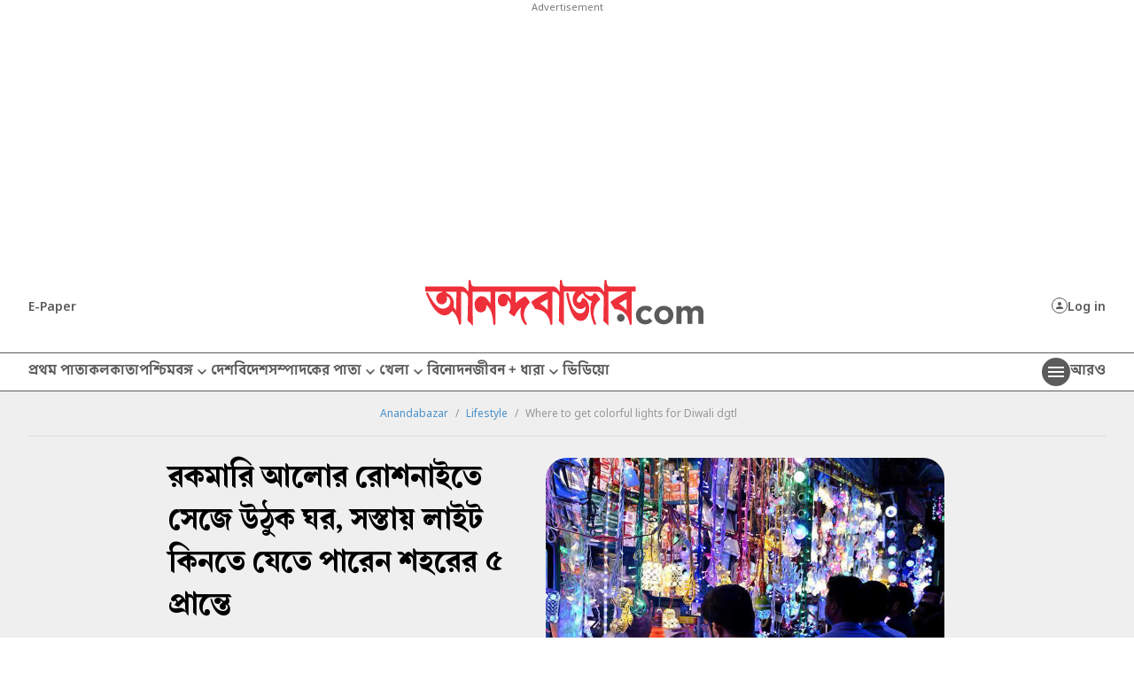

--- FILE ---
content_type: application/javascript; charset=utf-8
request_url: https://fundingchoicesmessages.google.com/f/AGSKWxWa1dZGEyweQ4ZRpVHhBFvSJ4-FM8qNHfpIM-vOnQy6FCzASjCHwQn6XvoBoo1woDr3IntLcohY0GMO1LWuFMERAk6f_dx3NNaDJ3HPKAYX6UJ6KZioUjS1d8lkQCSPdP6mVcN8F-gL0cbniAV-z2IYAeTqdimr6qb4SW_STFO13U15tL36nh_Ivz1I/_.ad-traffic./advobj.-ad/right_/Ads_WFC./adinterax.
body_size: -1285
content:
window['a9134ee8-8be4-4fd9-a216-422fced0bc7b'] = true;

--- FILE ---
content_type: image/svg+xml
request_url: https://www.anandabazar.com/massets-revamp-v1/images/fbicon.svg
body_size: 128
content:
<svg id="Icon_zocial-facebook" data-name="Icon zocial-facebook" xmlns="http://www.w3.org/2000/svg" width="9.684" height="18" viewBox="0 0 9.684 18">
  <path id="Icon_zocial-facebook-2" data-name="Icon zocial-facebook" d="M13.257,9.666V6.229H16.03V4.5a4.524,4.524,0,0,1,1.214-3.186A3.864,3.864,0,0,1,20.187,0h2.754V3.438H20.187a.606.606,0,0,0-.485.3,1.206,1.206,0,0,0-.216.729V6.228h3.455V9.665H19.485V18H16.029V9.666Z" transform="translate(-13.257)" fill="#222"/>
</svg>
